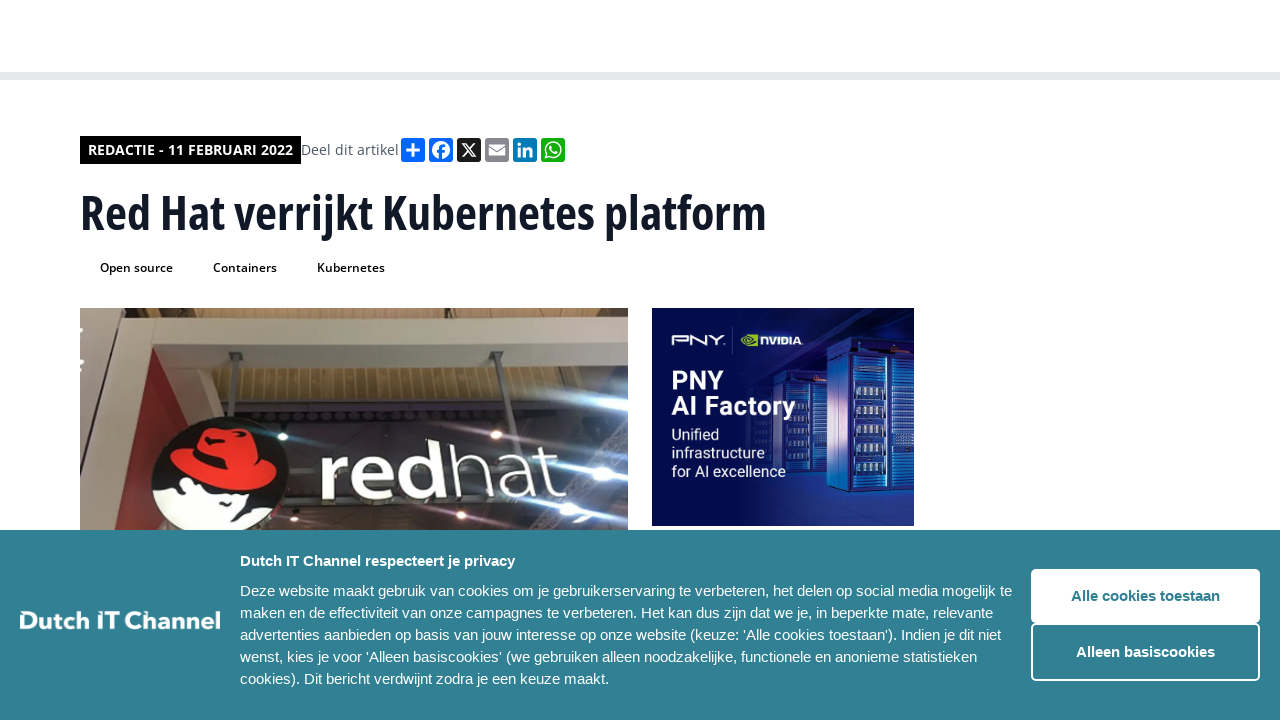

--- FILE ---
content_type: text/css
request_url: https://www.dutchitchannel.nl/assets/styles/colors-dit.css
body_size: 316
content:
@tailwind base;

/* Fallback */
@layer base {
	:root {
		--brand-100: #f5fafb;
		--brand-200: #ebf6f7;
		--brand-300: #d7ecef;
		--brand-400: #afd9df;
		--brand-500: #87c6cf;
		--brand-600: #37a0af;
		--brand-700: #318093;
		--brand-800: #1f6677;
	}

	.bg-brand-100 {
		background-color: #f5fafb !important;
	}
	.bg-brand-200 {
		background-color: #ebf6f7 !important;
	}
	.bg-brand-300 {
		background-color: #d7ecef !important;
	}
	.bg-brand-400 {
		background-color: #afd9df !important;
	}
	.bg-brand-500 {
		background-color: #87c6cf !important;
	}
	.bg-brand-600 {
		background-color: #37a0af !important;
	}
	.bg-brand-700 {
		background-color: #318093 !important;
	}
	.bg-brand-800 {
		background-color: #1f6677 !important;
	}

	.text-brand-100 {
		color: #f5fafb !important;
	}
	.text-brand-200 {
		color: #ebf6f7 !important;
	}
	.text-brand-300 {
		color: #d7ecef !important;
	}
	.text-brand-400 {
		color: #afd9df !important;
	}
	.text-brand-500 {
		color: #87c6cf !important;
	}
	.text-brand-600 {
		color: #37a0af !important;
	}
	.text-brand-700 {
		color: #318093 !important;
	}
	.text-brand-800 {
		color: #1f6677 !important;
	}

	.border-brand-100 {
		border-color: #f5fafb !important;
	}
	.border-brand-200 {
		border-color: #ebf6f7 !important;
	}
	.border-brand-300 {
		border-color: #d7ecef !important;
	}
	.border-brand-400 {
		border-color: #afd9df !important;
	}
	.border-brand-500 {
		border-color: #87c6cf !important;
	}
	.border-brand-600 {
		border-color: #37a0af !important;
	}
	.border-brand-700 {
		border-color: #318093 !important;
	}
	.border-brand-800 {
		border-color: #1f6677 !important;
	}

	.shadow-brand-100 {
		box-shadow: 0 0 0 1px #f5fafb;
		-webkit-appearance: none;
	}
	.shadow-brand-200 {
		box-shadow: 0 0 0 1px #ebf6f7;
		-webkit-appearance: none;
	}
	.shadow-brand-300 {
		box-shadow: 0 0 0 1px #d7ecef;
		-webkit-appearance: none;
	}
	.shadow-brand-400 {
		box-shadow: 0 0 0 1px #afd9df;
		-webkit-appearance: none;
	}
	.shadow-brand-500 {
		box-shadow: 0 0 0 1px #87c6cf;
		-webkit-appearance: none;
	}
	.shadow-brand-600 {
		box-shadow: 0 0 0 1px #37a0af;
		-webkit-appearance: none;
	}
	.shadow-brand-700 {
		box-shadow: 0 0 0 1px #318093;
		-webkit-appearance: none;
	}
	.shadow-brand-800 {
		box-shadow: 0 0 0 1px #1f6677;
		-webkit-appearance: none;
	}

	.fill-brand-100 {
		fill: #f5fafb;
	}
	.fill-brand-200 {
		fill: #ebf6f7;
	}
	.fill-brand-300 {
		fill: #d7ecef;
	}
	.fill-brand-400 {
		fill: #afd9df;
	}
	.fill-brand-500 {
		fill: #87c6cf;
	}
	.fill-brand-600 {
		fill: #37a0af;
	}
	.fill-brand-700 {
		fill: #318093;
	}
	.fill-brand-800 {
		fill: #1f6677;
	}

	/* Navigation */
	.navigation--brand-colors {
		background-color: #318093;
		border-color: #1f6677 !important;
	}

	.navigation-items-container--brand-colors {
		background-color: #318093;
	}

	.nav-item-link--desktop--brand-colors {
		background-color: #318093;
	}

	.nav-item-link--desktop--brand-colors:hover {
		background-color: #1f6677;
	}

	.nav-menu-button--brand-colors {
		background-color: #318093 !important;
	}

	.nav-menu-button--brand-colors:hover {
		background-color: #1f6677 !important;
	}

	.nav-search-link--brand-colors {
		background-color: #318093 !important;
	}

	.nav-search-link--brand-colors:hover {
		background-color: #1f6677 !important;
	}

	.nav-accordion-item-button--mobile--brand-colors {
		background-color: #318093 !important;
	}

	.nav-accordion-item-button--mobile--brand-colors:hover {
		background-color: #1f6677 !important;
	}

	.nav-accordion-body-link--mobile--brand-colors {
		background-color: #318093 !important;
	}

	.nav-accordion-body-link--mobile--brand-colors:hover {
		background-color: #1f6677 !important;
	}
}


--- FILE ---
content_type: image/svg+xml
request_url: https://www.dutchitchannel.nl/assets/images/icons/linkedin-white.svg
body_size: 232
content:
<svg width="24" height="24" viewBox="0 0 24 24" fill="none" xmlns="http://www.w3.org/2000/svg">
<path d="M22.2857 0C22.75 0 23.1429 0.178571 23.4643 0.535714C23.8214 0.857143 24 1.25 24 1.71429V22.2857C24 22.75 23.8214 23.1429 23.4643 23.4643C23.1429 23.8214 22.75 24 22.2857 24H1.71429C1.25 24 0.839286 23.8214 0.482143 23.4643C0.160714 23.1429 0 22.75 0 22.2857V1.71429C0 1.25 0.160714 0.857143 0.482143 0.535714C0.839286 0.178571 1.25 0 1.71429 0H22.2857ZM7.28571 20.5714V9.10714H3.69643V20.5714H7.28571ZM4.01786 6.96429C4.41071 7.35714 4.89286 7.55357 5.46429 7.55357C6.03571 7.55357 6.51786 7.35714 6.91071 6.96429C7.33929 6.53571 7.55357 6.05357 7.55357 5.51786C7.55357 4.94643 7.33929 4.46429 6.91071 4.07143C6.51786 3.64286 6.03571 3.42857 5.46429 3.42857C4.89286 3.42857 4.41071 3.64286 4.01786 4.07143C3.625 4.46429 3.42857 4.94643 3.42857 5.51786C3.42857 6.05357 3.625 6.53571 4.01786 6.96429ZM20.5714 20.5714V14.3036C20.5714 12.5179 20.2679 11.1607 19.6607 10.2321C19.0893 9.30357 17.9821 8.83929 16.3393 8.83929C15.5179 8.83929 14.8036 9.01786 14.1964 9.375C13.625 9.73214 13.2143 10.1607 12.9643 10.6607H12.9107V9.10714H9.48214V20.5714H13.0714V14.8929C13.0714 14 13.2143 13.2857 13.5 12.75C13.7857 12.2143 14.3393 11.9464 15.1607 11.9464C15.5893 11.9464 15.9464 12.0357 16.2321 12.2143C16.5179 12.3929 16.6964 12.6607 16.7679 13.0179C16.875 13.375 16.9464 13.6964 16.9821 13.9821C17.0179 14.2321 17.0357 14.5714 17.0357 15V20.5714H20.5714Z" fill="white"/>
</svg>
